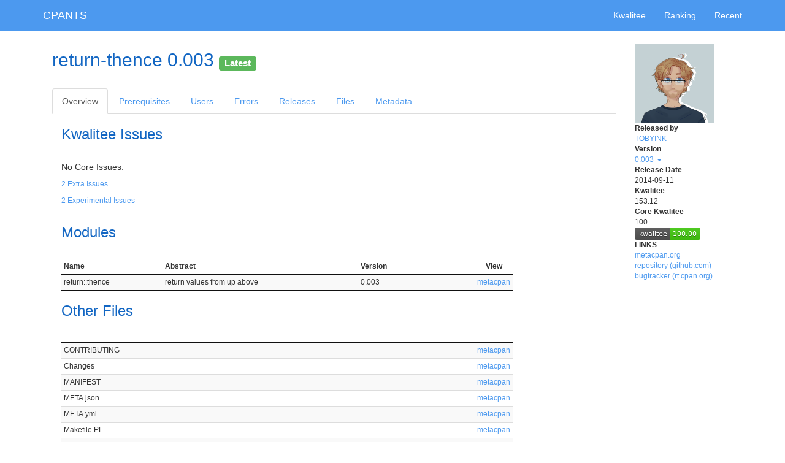

--- FILE ---
content_type: text/html;charset=UTF-8
request_url: https://cpants.cpanauthors.org/release/TOBYINK/return-thence-0.003
body_size: 2797
content:
<!DOCTYPE html>
<html lang="en">
<head>
<meta charset="utf-8">
<meta http-equiv="X-UA-Compatible" content="IE=edge">
<meta name="viewpoint" content="width=device-width, initial-scale=1">
<title>CPANTS</title>
<!-- Google tag (gtag.js) -->
<script async src="https://www.googletagmanager.com/gtag/js?id=G-WPD8J9V077"></script>
<script>
  window.dataLayer = window.dataLayer || [];
  function gtag(){dataLayer.push(arguments);}
  gtag('js', new Date());

  gtag('config', 'G-WPD8J9V077');
</script>

<link href="/bootstrap/css/bootstrap.min.css" rel="stylesheet">

<link href="/datatables/css/jquery.dataTables.min.css" rel="stylesheet">
<link href="/datatables-responsive/css/responsive.dataTables.css" rel="stylesheet">


<link href="/font-awesome/css/font-awesome.min.css" rel="stylesheet">
<link href="/cpants/css/cpants.css" rel="stylesheet">

<!--[if lt IE 9]>
<script src="/html5shiv/html5shiv.min.js"></script>
<script src="/respond-js/respond.min.js"></script>
<![endif]-->



</head>

<body class="">

<div id="navbar" class="navbar navbar-default navbar-static-top" role="navigation">
  <div class="container">
    <div class="navbar-header">
      <button type="button" class="navbar-toggle" data-toggle="collapse" data-target=".navbar-collapse">
        <span class="sr-only">Toggle navigation</span>
        <span class="icon-bar"></span>
        <span class="icon-bar"></span>
        <span class="icon-bar"></span>
      </button>
      <h1><a href="/" class="navbar-brand">CPANTS</a></h1>
    </div>
    <div class="navbar-collapse collapse">
      <ul class="nav navbar-nav navbar-right">
        <li><a href="/kwalitee">Kwalitee</a></li>
        <li><a href="/ranking">Ranking</a></li>
        <li><a href="/recent">Recent</a></li>
      </ul>
    </div>
  </div>
</div>


<div class="container">
  <div class="row">
    <div id="main" class="col-xs-12 col-sm-12 col-md-12 col-lg-12">

      

<div class="sidebar col-xs-12 col-sm-2 col-sm-push-10 col-md-2 col-md-push-10 col-lg-2 col-lg-push-10">

<h2 class="visible-xs-block">return-thence 0.003</h2>

<img src="https://secure.gravatar.com/avatar/f8faf2a422aecd1007b7d54c19ce7f39?s=130&amp;d=identicon" class="hidden-xs">
<dl class="small">
  <dt>Released by</dt>
    <dd><a href="/author/TOBYINK">TOBYINK</a></dd>
  <dt>Version</dt>
    <dd>
      <div class="dropdown">
        <a href="#" class="dropdown-toggle" id="sidebar_version_list" data-toggle="dropdown" aria-haspopup="true" aria-expanded="false">
          0.003
          <span class="caret"></span>
        </a>
        <ul class="dropdown-menu" aria-labelledby="sidebar_version_list">
          <li><a class="small" href="/release/TOBYINK/return-thence-0.003">0.003 <span class="small">(CPAN)</span></a></li>
          <li><a class="small" href="/release/TOBYINK/return-thence-0.002">0.002 <span class="small">(CPAN)</span></a></li>
          <li><a class="small" href="/release/TOBYINK/return-thence-0.001">0.001 <span class="small">(BackPAN)</span></a></li>
        </ul>
      </div>
    </dd>
  <dt>Release Date</dt>
    <dd>2014-09-11</dd>
  <dt>Kwalitee</dt>
    <dd>153.12</dd>
  <dt>Core Kwalitee</dt>
    <dd>100<br>
    <img src="/release/TOBYINK/return-thence-0.003.svg">
    </dd>
  <dt>LINKS</dt>
    <dd>
      <ul class="list-unstyled">
        <li><a href="https://metacpan.org/release/TOBYINK/return-thence-0.003">metacpan.org</a></li>
        <li><a href="https://github.com/tobyink/p5-return-thence.git">repository (github.com)</a></li>
        <li><a href="http://rt.cpan.org/Dist/Display.html?Queue=return-thence">bugtracker (rt.cpan.org)</a></li>
      </ul>
    </dd>



</dl>

</div>


<div class="col-xs-12 col-sm-10 col-sm-pull-2 col-md-10 col-md-pull-2 col-lg-10 col-lg-pull-2">



<h2 class="hidden-xs">return-thence 0.003

<small><span class="label label-success" data-toggle="tooltip" title="This is the latest stable release most of users should be using">Latest</span></small>
</h2>


<ul class="nav nav-tabs">
  <li role="presentation" class="active"><a href="/release/TOBYINK/return-thence-0.003">Overview</a></li>
  <li role="presentation" class=""><a href="/release/TOBYINK/return-thence-0.003/prereq">Prerequisites</a></li>
  <li role="presentation" class=""><a href="/release/TOBYINK/return-thence-0.003/used_by">Users</a></li>
  <li role="presentation" class=""><a href="/release/TOBYINK/return-thence-0.003/errors">Errors</a></li>
  <li role="presentation" class=""><a href="/release/TOBYINK/return-thence-0.003/releases">Releases</a></li>
  <li role="presentation" class=""><a href="/release/TOBYINK/return-thence-0.003/files">Files</a></li>
  <li role="presentation" class=""><a href="/release/TOBYINK/return-thence-0.003/metadata">Metadata</a></li>
</ul>



  <section>
  <div class="col-xs-12 col-sm-12 col-md-10 col-lg-10">
  <h3>Kwalitee Issues</h3>



    <p>No Core Issues.</p>

    <p class="small"><a href="#collapse_extra_issues" data-toggle="collapse" aria-expanded="false" aria-controls="collapse_extra_issues">2 Extra Issues</p>
    <div id="collapse_extra_issues" class="collapse">    <dl>
      <dt><a href="/kwalitee/meta_yml_declares_perl_version">meta_yml_declares_perl_version</a></dt>
      <dd>
        <p class="small">If you are using Build.PL define the {requires}{perl} = VERSION field. If you are using MakeMaker (Makefile.PL) you should upgrade ExtUtils::MakeMaker to 6.48 and use MIN_PERL_VERSION parameter. Perl::MinimumVersion can help you determine which version of Perl your module needs.</p>
      </dd>
      <dt><a href="/kwalitee/test_prereq_matches_use">test_prereq_matches_use</a></dt>
      <dd>
        <p class="small">List all modules used in the test suite in META.yml test_requires</p>
          <p class="small">
            Error:
            <ul>
              <li>List::Util::PP</li>
            </ul>
          </p>
      </dd>
    </dl>
</div>

    <p class="small"><a href="#collapse_experimental_issues" data-toggle="collapse" aria-expanded="false" aria-controls="collapse_experimental_issues">2 Experimental Issues</a></p>
    <div id="collapse_experimental_issues" class="collapse">    <dl>
      <dt><a href="/kwalitee/has_security_doc">has_security_doc</a></dt>
      <dd>
        <p class="small">Add SECURITY(.pod|md). See Software::Security::Policy.</p>
      </dd>
      <dt><a href="/kwalitee/security_doc_contains_contact">security_doc_contains_contact</a></dt>
      <dd>
        <p class="small">Add SECURITY(.pod|md) and add a contact address. See Software::Security::Policy.</p>
      </dd>
    </dl>
</div>
  </div>
  </section>

  <section>
  <div class="col-xs-12 col-sm-12 col-md-10 col-lg-10">
  <h3>Modules</h3>
  <table id="modules" class="display compact small">
    <thead>
      <tr>
        <th>Name</th>
        <th>Abstract</th>
        <th>Version</th>
        <th class="dt-right">View</th>
      </tr>
    </thead>
    <tbody>
      <tr>
        <td>return::thence</td>
        <td>return values from up above</td>
        <td>0.003</td>
        <td class="dt-right"><a href="https://metacpan.org/pod/return::thence">metacpan</a></td>
      </tr>
    </tbody>
  </table>
  </div>
  </section>



  <section>
  <div class="col-xs-12 col-sm-12 col-md-10 col-lg-10">
  <h3>Other Files</h3>
  <table id="special_files" class="display compact small">
    <thead>
      <tr>
        <th></th>
        <th></th>
      </tr>
    </thead>
    <tbody>
      <tr>
        <td>CONTRIBUTING</td>
        <td class="dt-right"><a href="https://metacpan.org/source/TOBYINK/return-thence-0.003/CONTRIBUTING">metacpan</a></td>
      </tr>
      <tr>
        <td>Changes</td>
        <td class="dt-right"><a href="https://metacpan.org/source/TOBYINK/return-thence-0.003/Changes">metacpan</a></td>
      </tr>
      <tr>
        <td>MANIFEST</td>
        <td class="dt-right"><a href="https://metacpan.org/source/TOBYINK/return-thence-0.003/MANIFEST">metacpan</a></td>
      </tr>
      <tr>
        <td>META.json</td>
        <td class="dt-right"><a href="https://metacpan.org/source/TOBYINK/return-thence-0.003/META.json">metacpan</a></td>
      </tr>
      <tr>
        <td>META.yml</td>
        <td class="dt-right"><a href="https://metacpan.org/source/TOBYINK/return-thence-0.003/META.yml">metacpan</a></td>
      </tr>
      <tr>
        <td>Makefile.PL</td>
        <td class="dt-right"><a href="https://metacpan.org/source/TOBYINK/return-thence-0.003/Makefile.PL">metacpan</a></td>
      </tr>
      <tr>
        <td>README</td>
        <td class="dt-right"><a href="https://metacpan.org/source/TOBYINK/return-thence-0.003/README">metacpan</a></td>
      </tr>
      <tr>
        <td>dist.ini</td>
        <td class="dt-right"><a href="https://metacpan.org/source/TOBYINK/return-thence-0.003/dist.ini">metacpan</a></td>
      </tr>
    </tbody>
  </table>
  </div>
  </section>


</div>


    </div>
  </div>
  <div class="row">
    <div id="footer" class="col-xs-12 col-sm-12 col-md-12 col-lg-12">
      <address>Maintained by Kenichi Ishigaki &lt;ishigaki@cpan.org&gt;. If you find anything, submit it on <a href="https://github.com/cpants/www-cpants/issues">GitHub</a>.</address>
      <p>Last analyzed: 2026-01-22 07:41:22</p>
    </div>
  </div>
</div>

<script src="/jquery/jquery.min.js"></script>
<script src="/bootstrap/js/bootstrap.min.js"></script>

<script src="/datatables/js/jquery.dataTables.js"></script>
<script src="/datatables-responsive/js/dataTables.responsive.js"></script>
<script src="/sprintf-js/sprintf.min.js"></script>
<script src="/strftime/strftime-min.js"></script>
<script>//<![CDATA[

$(function() {
  $.extend($.fn.dataTable.defaults, {
      "processing": true,
      "info": false,
      "ordering": false,
      "paging": false,
      "pageLength": 25,
      "lengthChange": false,
      "searching": false,
      "deferRender": true
  });
});

//]]></script>

  <script>//<![CDATA[

  $(function(){
    $('#modules').dataTable({
    });
  });

//]]></script>  <script>//<![CDATA[

  $(function(){
    $('#special_files').dataTable({
    });
  });

//]]></script>


<hr>


</body>
</html>


--- FILE ---
content_type: text/css
request_url: https://cpants.cpanauthors.org/datatables-responsive/css/responsive.dataTables.css
body_size: 4075
content:
table.dataTable.dtr-inline.collapsed > tbody > tr>td.child ,table.dataTable.dtr-inline.collapsed > tbody > tr>th.child ,table.dataTable.dtr-inline.collapsed > tbody > tr>td.dataTables_empty {cursor:default !important;}table.dataTable.dtr-inline.collapsed > tbody > tr > td.child:before ,table.dataTable.dtr-inline.collapsed > tbody > tr > th.child:before ,table.dataTable.dtr-inline.collapsed > tbody > tr > td.dataTables_empty:before {display:none !important;}table.dataTable.dtr-inline.collapsed > tbody>tr>td:first-child ,table.dataTable.dtr-inline.collapsed > tbody>tr>th:first-child {position:relative;padding-left:30px;cursor:pointer;}table.dataTable.dtr-inline.collapsed > tbody > tr > td:first-child:before ,table.dataTable.dtr-inline.collapsed > tbody > tr > th:first-child:before {top:8px;left:4px;height:16px;width:16px;display:block;position:absolute;color:white;border:2px solid white;border-radius:16px;box-shadow:0 0 3px #444444;box-sizing:content-box;text-align:left;font-family:'Courier New',Courier,monospace;text-indent:4px;line-height:16px;content:'+';background-color:#31b131;}table.dataTable.dtr-inline.collapsed > tbody > tr.parent>td:first-child:before ,table.dataTable.dtr-inline.collapsed > tbody > tr.parent>th:first-child:before {content:'-';background-color:#d33333;}table.dataTable.dtr-inline.collapsed > tbody>tr.child td:before {display:none;}table.dataTable.dtr-inline.collapsed.compact > tbody>tr>td:first-child ,table.dataTable.dtr-inline.collapsed.compact > tbody>tr>th:first-child {padding-left:27px;}table.dataTable.dtr-inline.collapsed.compact > tbody > tr > td:first-child:before ,table.dataTable.dtr-inline.collapsed.compact > tbody > tr > th:first-child:before {top:5px;left:4px;height:14px;width:14px;border-radius:14px;line-height:14px;text-indent:3px;}table.dataTable.dtr-column > tbody>tr>td.control ,table.dataTable.dtr-column > tbody>tr>th.control {position:relative;cursor:pointer;}table.dataTable.dtr-column > tbody > tr > td.control:before ,table.dataTable.dtr-column > tbody > tr > th.control:before {top:50%;left:50%;height:16px;width:16px;margin-top:-10px;margin-left:-10px;display:block;position:absolute;color:white;border:2px solid white;border-radius:16px;box-shadow:0 0 3px #444444;box-sizing:content-box;text-align:left;font-family:'Courier New',Courier,monospace;text-indent:4px;line-height:16px;content:'+';background-color:#31b131;}table.dataTable.dtr-column > tbody > tr.parent td.control:before ,table.dataTable.dtr-column > tbody > tr.parent th.control:before {content:'-';background-color:#d33333;}table.dataTable>tbody>tr.child {padding:0.5em 1em;}table.dataTable > tbody > tr.child:hover {background:transparent !important;}table.dataTable > tbody > tr.child ul {display:inline-block;list-style-type:none;margin:0;padding:0;}table.dataTable > tbody > tr.child ul li {border-bottom:1px solid #efefef;padding:0.5em 0;}table.dataTable > tbody > tr.child ul li:first-child {padding-top:0;}table.dataTable > tbody > tr.child ul li:last-child {border-bottom:none;}table.dataTable > tbody > tr.child span.dtr-title {display:inline-block;min-width:75px;font-weight:bold;}div.dtr-modal {position:fixed;box-sizing:border-box;top:0;left:0;height:100%;width:100%;z-index:100;padding:10em 1em;}div.dtr-modal div.dtr-modal-display {position:absolute;top:0;left:0;bottom:0;right:0;width:50%;height:50%;overflow:auto;margin:auto;z-index:102;overflow:auto;background-color:#f5f5f7;border:1px solid black;border-radius:0.5em;box-shadow:0 12px 30px rgba(0, 0, 0, 0.6);}div.dtr-modal div.dtr-modal-content {position:relative;padding:1em;}div.dtr-modal div.dtr-modal-close {position:absolute;top:6px;right:6px;width:22px;height:22px;border:1px solid #eaeaea;background-color:#f9f9f9;text-align:center;border-radius:3px;cursor:pointer;z-index:12;}div.dtr-modal div.dtr-modal-close:hover {background-color:#eaeaea;}div.dtr-modal div.dtr-modal-background {position:fixed;top:0;left:0;right:0;bottom:0;z-index:101;background:rgba(0, 0, 0, 0.6);}@media screen and (max-width: 767px){div.dtr-modal div.dtr-modal-display {width:95%;}}

--- FILE ---
content_type: text/css
request_url: https://cpants.cpanauthors.org/cpants/css/cpants.css
body_size: 606
content:
h1 {
  display: inline;
}
h2 {
  margin-top: 10px;
  margin-bottom: 30px;
}
h3 {
  margin-bottom: 30px;
}
section {
  padding-bottom: 50px;
}
img {
  max-width: 100%;
}
#footer {
  margin-top: 50px;
}
.sidebar ul.dropdown-menu li a {
  padding-left: 3px;
}
.list-flat-disc {
  padding-left: 0px;
  list-style: outside disc none;
}
.list-csv {
  list-style: none;
  padding-left: 0px;
  display: inline;
}
.list-csv li {
  display: inline;
}
.list-csv li:after {
  content: ", ";
}
.list-csv li:last-child:after {
  content: "";
}
.navbar-static-top {
  margin-bottom: 0px;
}
#main {
  padding-top: 20px;
}
